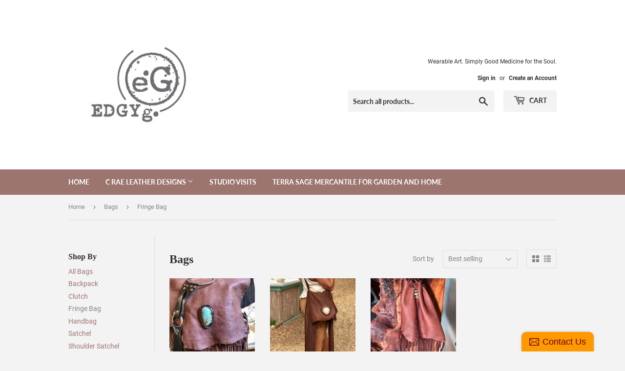

--- FILE ---
content_type: text/html; charset=utf-8
request_url: https://www.edgyg.com/collections/leather-bags/fringe-bag
body_size: 16087
content:
<!doctype html>
<html class="no-touch no-js" lang="en">
<head>
  <script>(function(H){H.className=H.className.replace(/\bno-js\b/,'js')})(document.documentElement)</script>
  <!-- Basic page needs ================================================== -->
  <meta charset="utf-8">
  <meta http-equiv="X-UA-Compatible" content="IE=edge,chrome=1">

  

  <!-- Title and description ================================================== -->
  <title>
  Bags &ndash; Tagged &quot;Fringe Bag&quot; &ndash; Terra Sage by Carrie Rae
  </title>

  

  <!-- Product meta ================================================== -->
  <!-- /snippets/social-meta-tags.liquid -->




<meta property="og:site_name" content="Terra Sage by Carrie Rae">
<meta property="og:url" content="https://www.edgyg.com/collections/leather-bags/fringe-bag">
<meta property="og:title" content="Bags">
<meta property="og:type" content="product.group">
<meta property="og:description" content="Handcrafted Leather goods.  Leather Bags, Satchels, Belts, Purses, Jewelry. Unique one-of-a-kind handmade wearable art.. ">

<meta property="og:image" content="http://www.edgyg.com/cdn/shop/collections/IMG_3266_1_1200x1200.jpg?v=1603647580">
<meta property="og:image:secure_url" content="https://www.edgyg.com/cdn/shop/collections/IMG_3266_1_1200x1200.jpg?v=1603647580">


<meta name="twitter:card" content="summary_large_image">
<meta name="twitter:title" content="Bags">
<meta name="twitter:description" content="Handcrafted Leather goods.  Leather Bags, Satchels, Belts, Purses, Jewelry. Unique one-of-a-kind handmade wearable art.. ">


  <!-- CSS3 variables ================================================== -->
  <style data-shopify>
  :root {
    --color-body-text: #858585;
    --color-body: #f3f3f3;
  }
</style>


  <!-- Helpers ================================================== -->
  <link rel="canonical" href="https://www.edgyg.com/collections/leather-bags/fringe-bag">
  <meta name="viewport" content="width=device-width,initial-scale=1">

  <!-- CSS ================================================== -->
  <link href="//www.edgyg.com/cdn/shop/t/6/assets/theme.scss.css?v=89920606200211565231734581188" rel="stylesheet" type="text/css" media="all" />

  <script>

    var moneyFormat = '${{amount}}';

    var theme = {
      strings:{
        product:{
          unavailable: "Unavailable",
          will_be_in_stock_after:"Will be in stock after [date]",
          only_left:"Only 1 left!",
          unitPrice: "Unit price",
          unitPriceSeparator: "per"
        },
        navigation:{
          more_link: "More"
        },
        map:{
          addressError: "Error looking up that address",
          addressNoResults: "No results for that address",
          addressQueryLimit: "You have exceeded the Google API usage limit. Consider upgrading to a \u003ca href=\"https:\/\/developers.google.com\/maps\/premium\/usage-limits\"\u003ePremium Plan\u003c\/a\u003e.",
          authError: "There was a problem authenticating your Google Maps API Key."
        }
      },
      settings:{
        cartType: "modal"
      }
    };theme.breadcrumbs = {
        collection: {
          title: "Bags",
          link: "https://www.edgyg.com/collections/leather-bags/fringe-bag"
        }
      };
      sessionStorage.setItem("breadcrumb", JSON.stringify(theme.breadcrumbs.collection));</script>

  <!-- Header hook for plugins ================================================== -->
  <script>window.performance && window.performance.mark && window.performance.mark('shopify.content_for_header.start');</script><meta id="shopify-digital-wallet" name="shopify-digital-wallet" content="/2755669/digital_wallets/dialog">
<meta name="shopify-checkout-api-token" content="2f3073de80d7c8ff221a8ffe4a145f5a">
<meta id="in-context-paypal-metadata" data-shop-id="2755669" data-venmo-supported="false" data-environment="production" data-locale="en_US" data-paypal-v4="true" data-currency="USD">
<link rel="alternate" type="application/atom+xml" title="Feed" href="/collections/leather-bags/fringe-bag.atom" />
<link rel="alternate" type="application/json+oembed" href="https://www.edgyg.com/collections/leather-bags/fringe-bag.oembed">
<script async="async" src="/checkouts/internal/preloads.js?locale=en-US"></script>
<link rel="preconnect" href="https://shop.app" crossorigin="anonymous">
<script async="async" src="https://shop.app/checkouts/internal/preloads.js?locale=en-US&shop_id=2755669" crossorigin="anonymous"></script>
<script id="apple-pay-shop-capabilities" type="application/json">{"shopId":2755669,"countryCode":"US","currencyCode":"USD","merchantCapabilities":["supports3DS"],"merchantId":"gid:\/\/shopify\/Shop\/2755669","merchantName":"Terra Sage by Carrie Rae","requiredBillingContactFields":["postalAddress","email"],"requiredShippingContactFields":["postalAddress","email"],"shippingType":"shipping","supportedNetworks":["visa","masterCard","amex","discover","elo","jcb"],"total":{"type":"pending","label":"Terra Sage by Carrie Rae","amount":"1.00"},"shopifyPaymentsEnabled":true,"supportsSubscriptions":true}</script>
<script id="shopify-features" type="application/json">{"accessToken":"2f3073de80d7c8ff221a8ffe4a145f5a","betas":["rich-media-storefront-analytics"],"domain":"www.edgyg.com","predictiveSearch":true,"shopId":2755669,"locale":"en"}</script>
<script>var Shopify = Shopify || {};
Shopify.shop = "edgy-g.myshopify.com";
Shopify.locale = "en";
Shopify.currency = {"active":"USD","rate":"1.0"};
Shopify.country = "US";
Shopify.theme = {"name":"Supply","id":114582847637,"schema_name":"Supply","schema_version":"9.5.2","theme_store_id":679,"role":"main"};
Shopify.theme.handle = "null";
Shopify.theme.style = {"id":null,"handle":null};
Shopify.cdnHost = "www.edgyg.com/cdn";
Shopify.routes = Shopify.routes || {};
Shopify.routes.root = "/";</script>
<script type="module">!function(o){(o.Shopify=o.Shopify||{}).modules=!0}(window);</script>
<script>!function(o){function n(){var o=[];function n(){o.push(Array.prototype.slice.apply(arguments))}return n.q=o,n}var t=o.Shopify=o.Shopify||{};t.loadFeatures=n(),t.autoloadFeatures=n()}(window);</script>
<script>
  window.ShopifyPay = window.ShopifyPay || {};
  window.ShopifyPay.apiHost = "shop.app\/pay";
  window.ShopifyPay.redirectState = null;
</script>
<script id="shop-js-analytics" type="application/json">{"pageType":"collection"}</script>
<script defer="defer" async type="module" src="//www.edgyg.com/cdn/shopifycloud/shop-js/modules/v2/client.init-shop-cart-sync_BT-GjEfc.en.esm.js"></script>
<script defer="defer" async type="module" src="//www.edgyg.com/cdn/shopifycloud/shop-js/modules/v2/chunk.common_D58fp_Oc.esm.js"></script>
<script defer="defer" async type="module" src="//www.edgyg.com/cdn/shopifycloud/shop-js/modules/v2/chunk.modal_xMitdFEc.esm.js"></script>
<script type="module">
  await import("//www.edgyg.com/cdn/shopifycloud/shop-js/modules/v2/client.init-shop-cart-sync_BT-GjEfc.en.esm.js");
await import("//www.edgyg.com/cdn/shopifycloud/shop-js/modules/v2/chunk.common_D58fp_Oc.esm.js");
await import("//www.edgyg.com/cdn/shopifycloud/shop-js/modules/v2/chunk.modal_xMitdFEc.esm.js");

  window.Shopify.SignInWithShop?.initShopCartSync?.({"fedCMEnabled":true,"windoidEnabled":true});

</script>
<script>
  window.Shopify = window.Shopify || {};
  if (!window.Shopify.featureAssets) window.Shopify.featureAssets = {};
  window.Shopify.featureAssets['shop-js'] = {"shop-cart-sync":["modules/v2/client.shop-cart-sync_DZOKe7Ll.en.esm.js","modules/v2/chunk.common_D58fp_Oc.esm.js","modules/v2/chunk.modal_xMitdFEc.esm.js"],"init-fed-cm":["modules/v2/client.init-fed-cm_B6oLuCjv.en.esm.js","modules/v2/chunk.common_D58fp_Oc.esm.js","modules/v2/chunk.modal_xMitdFEc.esm.js"],"shop-cash-offers":["modules/v2/client.shop-cash-offers_D2sdYoxE.en.esm.js","modules/v2/chunk.common_D58fp_Oc.esm.js","modules/v2/chunk.modal_xMitdFEc.esm.js"],"shop-login-button":["modules/v2/client.shop-login-button_QeVjl5Y3.en.esm.js","modules/v2/chunk.common_D58fp_Oc.esm.js","modules/v2/chunk.modal_xMitdFEc.esm.js"],"pay-button":["modules/v2/client.pay-button_DXTOsIq6.en.esm.js","modules/v2/chunk.common_D58fp_Oc.esm.js","modules/v2/chunk.modal_xMitdFEc.esm.js"],"shop-button":["modules/v2/client.shop-button_DQZHx9pm.en.esm.js","modules/v2/chunk.common_D58fp_Oc.esm.js","modules/v2/chunk.modal_xMitdFEc.esm.js"],"avatar":["modules/v2/client.avatar_BTnouDA3.en.esm.js"],"init-windoid":["modules/v2/client.init-windoid_CR1B-cfM.en.esm.js","modules/v2/chunk.common_D58fp_Oc.esm.js","modules/v2/chunk.modal_xMitdFEc.esm.js"],"init-shop-for-new-customer-accounts":["modules/v2/client.init-shop-for-new-customer-accounts_C_vY_xzh.en.esm.js","modules/v2/client.shop-login-button_QeVjl5Y3.en.esm.js","modules/v2/chunk.common_D58fp_Oc.esm.js","modules/v2/chunk.modal_xMitdFEc.esm.js"],"init-shop-email-lookup-coordinator":["modules/v2/client.init-shop-email-lookup-coordinator_BI7n9ZSv.en.esm.js","modules/v2/chunk.common_D58fp_Oc.esm.js","modules/v2/chunk.modal_xMitdFEc.esm.js"],"init-shop-cart-sync":["modules/v2/client.init-shop-cart-sync_BT-GjEfc.en.esm.js","modules/v2/chunk.common_D58fp_Oc.esm.js","modules/v2/chunk.modal_xMitdFEc.esm.js"],"shop-toast-manager":["modules/v2/client.shop-toast-manager_DiYdP3xc.en.esm.js","modules/v2/chunk.common_D58fp_Oc.esm.js","modules/v2/chunk.modal_xMitdFEc.esm.js"],"init-customer-accounts":["modules/v2/client.init-customer-accounts_D9ZNqS-Q.en.esm.js","modules/v2/client.shop-login-button_QeVjl5Y3.en.esm.js","modules/v2/chunk.common_D58fp_Oc.esm.js","modules/v2/chunk.modal_xMitdFEc.esm.js"],"init-customer-accounts-sign-up":["modules/v2/client.init-customer-accounts-sign-up_iGw4briv.en.esm.js","modules/v2/client.shop-login-button_QeVjl5Y3.en.esm.js","modules/v2/chunk.common_D58fp_Oc.esm.js","modules/v2/chunk.modal_xMitdFEc.esm.js"],"shop-follow-button":["modules/v2/client.shop-follow-button_CqMgW2wH.en.esm.js","modules/v2/chunk.common_D58fp_Oc.esm.js","modules/v2/chunk.modal_xMitdFEc.esm.js"],"checkout-modal":["modules/v2/client.checkout-modal_xHeaAweL.en.esm.js","modules/v2/chunk.common_D58fp_Oc.esm.js","modules/v2/chunk.modal_xMitdFEc.esm.js"],"shop-login":["modules/v2/client.shop-login_D91U-Q7h.en.esm.js","modules/v2/chunk.common_D58fp_Oc.esm.js","modules/v2/chunk.modal_xMitdFEc.esm.js"],"lead-capture":["modules/v2/client.lead-capture_BJmE1dJe.en.esm.js","modules/v2/chunk.common_D58fp_Oc.esm.js","modules/v2/chunk.modal_xMitdFEc.esm.js"],"payment-terms":["modules/v2/client.payment-terms_Ci9AEqFq.en.esm.js","modules/v2/chunk.common_D58fp_Oc.esm.js","modules/v2/chunk.modal_xMitdFEc.esm.js"]};
</script>
<script>(function() {
  var isLoaded = false;
  function asyncLoad() {
    if (isLoaded) return;
    isLoaded = true;
    var urls = ["\/\/static.zotabox.com\/7\/6\/766ee490de8304bcfdf96aef06ec809d\/widgets.js?shop=edgy-g.myshopify.com"];
    for (var i = 0; i < urls.length; i++) {
      var s = document.createElement('script');
      s.type = 'text/javascript';
      s.async = true;
      s.src = urls[i];
      var x = document.getElementsByTagName('script')[0];
      x.parentNode.insertBefore(s, x);
    }
  };
  if(window.attachEvent) {
    window.attachEvent('onload', asyncLoad);
  } else {
    window.addEventListener('load', asyncLoad, false);
  }
})();</script>
<script id="__st">var __st={"a":2755669,"offset":-18000,"reqid":"7625ac6e-924b-45c9-ae24-e33a44b9f3ed-1769167408","pageurl":"www.edgyg.com\/collections\/leather-bags\/fringe-bag","u":"8aa054318392","p":"collection","rtyp":"collection","rid":229302796437};</script>
<script>window.ShopifyPaypalV4VisibilityTracking = true;</script>
<script id="captcha-bootstrap">!function(){'use strict';const t='contact',e='account',n='new_comment',o=[[t,t],['blogs',n],['comments',n],[t,'customer']],c=[[e,'customer_login'],[e,'guest_login'],[e,'recover_customer_password'],[e,'create_customer']],r=t=>t.map((([t,e])=>`form[action*='/${t}']:not([data-nocaptcha='true']) input[name='form_type'][value='${e}']`)).join(','),a=t=>()=>t?[...document.querySelectorAll(t)].map((t=>t.form)):[];function s(){const t=[...o],e=r(t);return a(e)}const i='password',u='form_key',d=['recaptcha-v3-token','g-recaptcha-response','h-captcha-response',i],f=()=>{try{return window.sessionStorage}catch{return}},m='__shopify_v',_=t=>t.elements[u];function p(t,e,n=!1){try{const o=window.sessionStorage,c=JSON.parse(o.getItem(e)),{data:r}=function(t){const{data:e,action:n}=t;return t[m]||n?{data:e,action:n}:{data:t,action:n}}(c);for(const[e,n]of Object.entries(r))t.elements[e]&&(t.elements[e].value=n);n&&o.removeItem(e)}catch(o){console.error('form repopulation failed',{error:o})}}const l='form_type',E='cptcha';function T(t){t.dataset[E]=!0}const w=window,h=w.document,L='Shopify',v='ce_forms',y='captcha';let A=!1;((t,e)=>{const n=(g='f06e6c50-85a8-45c8-87d0-21a2b65856fe',I='https://cdn.shopify.com/shopifycloud/storefront-forms-hcaptcha/ce_storefront_forms_captcha_hcaptcha.v1.5.2.iife.js',D={infoText:'Protected by hCaptcha',privacyText:'Privacy',termsText:'Terms'},(t,e,n)=>{const o=w[L][v],c=o.bindForm;if(c)return c(t,g,e,D).then(n);var r;o.q.push([[t,g,e,D],n]),r=I,A||(h.body.append(Object.assign(h.createElement('script'),{id:'captcha-provider',async:!0,src:r})),A=!0)});var g,I,D;w[L]=w[L]||{},w[L][v]=w[L][v]||{},w[L][v].q=[],w[L][y]=w[L][y]||{},w[L][y].protect=function(t,e){n(t,void 0,e),T(t)},Object.freeze(w[L][y]),function(t,e,n,w,h,L){const[v,y,A,g]=function(t,e,n){const i=e?o:[],u=t?c:[],d=[...i,...u],f=r(d),m=r(i),_=r(d.filter((([t,e])=>n.includes(e))));return[a(f),a(m),a(_),s()]}(w,h,L),I=t=>{const e=t.target;return e instanceof HTMLFormElement?e:e&&e.form},D=t=>v().includes(t);t.addEventListener('submit',(t=>{const e=I(t);if(!e)return;const n=D(e)&&!e.dataset.hcaptchaBound&&!e.dataset.recaptchaBound,o=_(e),c=g().includes(e)&&(!o||!o.value);(n||c)&&t.preventDefault(),c&&!n&&(function(t){try{if(!f())return;!function(t){const e=f();if(!e)return;const n=_(t);if(!n)return;const o=n.value;o&&e.removeItem(o)}(t);const e=Array.from(Array(32),(()=>Math.random().toString(36)[2])).join('');!function(t,e){_(t)||t.append(Object.assign(document.createElement('input'),{type:'hidden',name:u})),t.elements[u].value=e}(t,e),function(t,e){const n=f();if(!n)return;const o=[...t.querySelectorAll(`input[type='${i}']`)].map((({name:t})=>t)),c=[...d,...o],r={};for(const[a,s]of new FormData(t).entries())c.includes(a)||(r[a]=s);n.setItem(e,JSON.stringify({[m]:1,action:t.action,data:r}))}(t,e)}catch(e){console.error('failed to persist form',e)}}(e),e.submit())}));const S=(t,e)=>{t&&!t.dataset[E]&&(n(t,e.some((e=>e===t))),T(t))};for(const o of['focusin','change'])t.addEventListener(o,(t=>{const e=I(t);D(e)&&S(e,y())}));const B=e.get('form_key'),M=e.get(l),P=B&&M;t.addEventListener('DOMContentLoaded',(()=>{const t=y();if(P)for(const e of t)e.elements[l].value===M&&p(e,B);[...new Set([...A(),...v().filter((t=>'true'===t.dataset.shopifyCaptcha))])].forEach((e=>S(e,t)))}))}(h,new URLSearchParams(w.location.search),n,t,e,['guest_login'])})(!0,!0)}();</script>
<script integrity="sha256-4kQ18oKyAcykRKYeNunJcIwy7WH5gtpwJnB7kiuLZ1E=" data-source-attribution="shopify.loadfeatures" defer="defer" src="//www.edgyg.com/cdn/shopifycloud/storefront/assets/storefront/load_feature-a0a9edcb.js" crossorigin="anonymous"></script>
<script crossorigin="anonymous" defer="defer" src="//www.edgyg.com/cdn/shopifycloud/storefront/assets/shopify_pay/storefront-65b4c6d7.js?v=20250812"></script>
<script data-source-attribution="shopify.dynamic_checkout.dynamic.init">var Shopify=Shopify||{};Shopify.PaymentButton=Shopify.PaymentButton||{isStorefrontPortableWallets:!0,init:function(){window.Shopify.PaymentButton.init=function(){};var t=document.createElement("script");t.src="https://www.edgyg.com/cdn/shopifycloud/portable-wallets/latest/portable-wallets.en.js",t.type="module",document.head.appendChild(t)}};
</script>
<script data-source-attribution="shopify.dynamic_checkout.buyer_consent">
  function portableWalletsHideBuyerConsent(e){var t=document.getElementById("shopify-buyer-consent"),n=document.getElementById("shopify-subscription-policy-button");t&&n&&(t.classList.add("hidden"),t.setAttribute("aria-hidden","true"),n.removeEventListener("click",e))}function portableWalletsShowBuyerConsent(e){var t=document.getElementById("shopify-buyer-consent"),n=document.getElementById("shopify-subscription-policy-button");t&&n&&(t.classList.remove("hidden"),t.removeAttribute("aria-hidden"),n.addEventListener("click",e))}window.Shopify?.PaymentButton&&(window.Shopify.PaymentButton.hideBuyerConsent=portableWalletsHideBuyerConsent,window.Shopify.PaymentButton.showBuyerConsent=portableWalletsShowBuyerConsent);
</script>
<script data-source-attribution="shopify.dynamic_checkout.cart.bootstrap">document.addEventListener("DOMContentLoaded",(function(){function t(){return document.querySelector("shopify-accelerated-checkout-cart, shopify-accelerated-checkout")}if(t())Shopify.PaymentButton.init();else{new MutationObserver((function(e,n){t()&&(Shopify.PaymentButton.init(),n.disconnect())})).observe(document.body,{childList:!0,subtree:!0})}}));
</script>
<link id="shopify-accelerated-checkout-styles" rel="stylesheet" media="screen" href="https://www.edgyg.com/cdn/shopifycloud/portable-wallets/latest/accelerated-checkout-backwards-compat.css" crossorigin="anonymous">
<style id="shopify-accelerated-checkout-cart">
        #shopify-buyer-consent {
  margin-top: 1em;
  display: inline-block;
  width: 100%;
}

#shopify-buyer-consent.hidden {
  display: none;
}

#shopify-subscription-policy-button {
  background: none;
  border: none;
  padding: 0;
  text-decoration: underline;
  font-size: inherit;
  cursor: pointer;
}

#shopify-subscription-policy-button::before {
  box-shadow: none;
}

      </style>

<script>window.performance && window.performance.mark && window.performance.mark('shopify.content_for_header.end');</script>

  
  

  <script src="//www.edgyg.com/cdn/shop/t/6/assets/jquery-2.2.3.min.js?v=58211863146907186831603652817" type="text/javascript"></script>

  <script src="//www.edgyg.com/cdn/shop/t/6/assets/lazysizes.min.js?v=8147953233334221341603652818" async="async"></script>
  <script src="//www.edgyg.com/cdn/shop/t/6/assets/vendor.js?v=106177282645720727331603652820" defer="defer"></script>
  <script src="//www.edgyg.com/cdn/shop/t/6/assets/theme.js?v=8756856857736833641618597311" defer="defer"></script>


<link href="https://monorail-edge.shopifysvc.com" rel="dns-prefetch">
<script>(function(){if ("sendBeacon" in navigator && "performance" in window) {try {var session_token_from_headers = performance.getEntriesByType('navigation')[0].serverTiming.find(x => x.name == '_s').description;} catch {var session_token_from_headers = undefined;}var session_cookie_matches = document.cookie.match(/_shopify_s=([^;]*)/);var session_token_from_cookie = session_cookie_matches && session_cookie_matches.length === 2 ? session_cookie_matches[1] : "";var session_token = session_token_from_headers || session_token_from_cookie || "";function handle_abandonment_event(e) {var entries = performance.getEntries().filter(function(entry) {return /monorail-edge.shopifysvc.com/.test(entry.name);});if (!window.abandonment_tracked && entries.length === 0) {window.abandonment_tracked = true;var currentMs = Date.now();var navigation_start = performance.timing.navigationStart;var payload = {shop_id: 2755669,url: window.location.href,navigation_start,duration: currentMs - navigation_start,session_token,page_type: "collection"};window.navigator.sendBeacon("https://monorail-edge.shopifysvc.com/v1/produce", JSON.stringify({schema_id: "online_store_buyer_site_abandonment/1.1",payload: payload,metadata: {event_created_at_ms: currentMs,event_sent_at_ms: currentMs}}));}}window.addEventListener('pagehide', handle_abandonment_event);}}());</script>
<script id="web-pixels-manager-setup">(function e(e,d,r,n,o){if(void 0===o&&(o={}),!Boolean(null===(a=null===(i=window.Shopify)||void 0===i?void 0:i.analytics)||void 0===a?void 0:a.replayQueue)){var i,a;window.Shopify=window.Shopify||{};var t=window.Shopify;t.analytics=t.analytics||{};var s=t.analytics;s.replayQueue=[],s.publish=function(e,d,r){return s.replayQueue.push([e,d,r]),!0};try{self.performance.mark("wpm:start")}catch(e){}var l=function(){var e={modern:/Edge?\/(1{2}[4-9]|1[2-9]\d|[2-9]\d{2}|\d{4,})\.\d+(\.\d+|)|Firefox\/(1{2}[4-9]|1[2-9]\d|[2-9]\d{2}|\d{4,})\.\d+(\.\d+|)|Chrom(ium|e)\/(9{2}|\d{3,})\.\d+(\.\d+|)|(Maci|X1{2}).+ Version\/(15\.\d+|(1[6-9]|[2-9]\d|\d{3,})\.\d+)([,.]\d+|)( \(\w+\)|)( Mobile\/\w+|) Safari\/|Chrome.+OPR\/(9{2}|\d{3,})\.\d+\.\d+|(CPU[ +]OS|iPhone[ +]OS|CPU[ +]iPhone|CPU IPhone OS|CPU iPad OS)[ +]+(15[._]\d+|(1[6-9]|[2-9]\d|\d{3,})[._]\d+)([._]\d+|)|Android:?[ /-](13[3-9]|1[4-9]\d|[2-9]\d{2}|\d{4,})(\.\d+|)(\.\d+|)|Android.+Firefox\/(13[5-9]|1[4-9]\d|[2-9]\d{2}|\d{4,})\.\d+(\.\d+|)|Android.+Chrom(ium|e)\/(13[3-9]|1[4-9]\d|[2-9]\d{2}|\d{4,})\.\d+(\.\d+|)|SamsungBrowser\/([2-9]\d|\d{3,})\.\d+/,legacy:/Edge?\/(1[6-9]|[2-9]\d|\d{3,})\.\d+(\.\d+|)|Firefox\/(5[4-9]|[6-9]\d|\d{3,})\.\d+(\.\d+|)|Chrom(ium|e)\/(5[1-9]|[6-9]\d|\d{3,})\.\d+(\.\d+|)([\d.]+$|.*Safari\/(?![\d.]+ Edge\/[\d.]+$))|(Maci|X1{2}).+ Version\/(10\.\d+|(1[1-9]|[2-9]\d|\d{3,})\.\d+)([,.]\d+|)( \(\w+\)|)( Mobile\/\w+|) Safari\/|Chrome.+OPR\/(3[89]|[4-9]\d|\d{3,})\.\d+\.\d+|(CPU[ +]OS|iPhone[ +]OS|CPU[ +]iPhone|CPU IPhone OS|CPU iPad OS)[ +]+(10[._]\d+|(1[1-9]|[2-9]\d|\d{3,})[._]\d+)([._]\d+|)|Android:?[ /-](13[3-9]|1[4-9]\d|[2-9]\d{2}|\d{4,})(\.\d+|)(\.\d+|)|Mobile Safari.+OPR\/([89]\d|\d{3,})\.\d+\.\d+|Android.+Firefox\/(13[5-9]|1[4-9]\d|[2-9]\d{2}|\d{4,})\.\d+(\.\d+|)|Android.+Chrom(ium|e)\/(13[3-9]|1[4-9]\d|[2-9]\d{2}|\d{4,})\.\d+(\.\d+|)|Android.+(UC? ?Browser|UCWEB|U3)[ /]?(15\.([5-9]|\d{2,})|(1[6-9]|[2-9]\d|\d{3,})\.\d+)\.\d+|SamsungBrowser\/(5\.\d+|([6-9]|\d{2,})\.\d+)|Android.+MQ{2}Browser\/(14(\.(9|\d{2,})|)|(1[5-9]|[2-9]\d|\d{3,})(\.\d+|))(\.\d+|)|K[Aa][Ii]OS\/(3\.\d+|([4-9]|\d{2,})\.\d+)(\.\d+|)/},d=e.modern,r=e.legacy,n=navigator.userAgent;return n.match(d)?"modern":n.match(r)?"legacy":"unknown"}(),u="modern"===l?"modern":"legacy",c=(null!=n?n:{modern:"",legacy:""})[u],f=function(e){return[e.baseUrl,"/wpm","/b",e.hashVersion,"modern"===e.buildTarget?"m":"l",".js"].join("")}({baseUrl:d,hashVersion:r,buildTarget:u}),m=function(e){var d=e.version,r=e.bundleTarget,n=e.surface,o=e.pageUrl,i=e.monorailEndpoint;return{emit:function(e){var a=e.status,t=e.errorMsg,s=(new Date).getTime(),l=JSON.stringify({metadata:{event_sent_at_ms:s},events:[{schema_id:"web_pixels_manager_load/3.1",payload:{version:d,bundle_target:r,page_url:o,status:a,surface:n,error_msg:t},metadata:{event_created_at_ms:s}}]});if(!i)return console&&console.warn&&console.warn("[Web Pixels Manager] No Monorail endpoint provided, skipping logging."),!1;try{return self.navigator.sendBeacon.bind(self.navigator)(i,l)}catch(e){}var u=new XMLHttpRequest;try{return u.open("POST",i,!0),u.setRequestHeader("Content-Type","text/plain"),u.send(l),!0}catch(e){return console&&console.warn&&console.warn("[Web Pixels Manager] Got an unhandled error while logging to Monorail."),!1}}}}({version:r,bundleTarget:l,surface:e.surface,pageUrl:self.location.href,monorailEndpoint:e.monorailEndpoint});try{o.browserTarget=l,function(e){var d=e.src,r=e.async,n=void 0===r||r,o=e.onload,i=e.onerror,a=e.sri,t=e.scriptDataAttributes,s=void 0===t?{}:t,l=document.createElement("script"),u=document.querySelector("head"),c=document.querySelector("body");if(l.async=n,l.src=d,a&&(l.integrity=a,l.crossOrigin="anonymous"),s)for(var f in s)if(Object.prototype.hasOwnProperty.call(s,f))try{l.dataset[f]=s[f]}catch(e){}if(o&&l.addEventListener("load",o),i&&l.addEventListener("error",i),u)u.appendChild(l);else{if(!c)throw new Error("Did not find a head or body element to append the script");c.appendChild(l)}}({src:f,async:!0,onload:function(){if(!function(){var e,d;return Boolean(null===(d=null===(e=window.Shopify)||void 0===e?void 0:e.analytics)||void 0===d?void 0:d.initialized)}()){var d=window.webPixelsManager.init(e)||void 0;if(d){var r=window.Shopify.analytics;r.replayQueue.forEach((function(e){var r=e[0],n=e[1],o=e[2];d.publishCustomEvent(r,n,o)})),r.replayQueue=[],r.publish=d.publishCustomEvent,r.visitor=d.visitor,r.initialized=!0}}},onerror:function(){return m.emit({status:"failed",errorMsg:"".concat(f," has failed to load")})},sri:function(e){var d=/^sha384-[A-Za-z0-9+/=]+$/;return"string"==typeof e&&d.test(e)}(c)?c:"",scriptDataAttributes:o}),m.emit({status:"loading"})}catch(e){m.emit({status:"failed",errorMsg:(null==e?void 0:e.message)||"Unknown error"})}}})({shopId: 2755669,storefrontBaseUrl: "https://www.edgyg.com",extensionsBaseUrl: "https://extensions.shopifycdn.com/cdn/shopifycloud/web-pixels-manager",monorailEndpoint: "https://monorail-edge.shopifysvc.com/unstable/produce_batch",surface: "storefront-renderer",enabledBetaFlags: ["2dca8a86"],webPixelsConfigList: [{"id":"shopify-app-pixel","configuration":"{}","eventPayloadVersion":"v1","runtimeContext":"STRICT","scriptVersion":"0450","apiClientId":"shopify-pixel","type":"APP","privacyPurposes":["ANALYTICS","MARKETING"]},{"id":"shopify-custom-pixel","eventPayloadVersion":"v1","runtimeContext":"LAX","scriptVersion":"0450","apiClientId":"shopify-pixel","type":"CUSTOM","privacyPurposes":["ANALYTICS","MARKETING"]}],isMerchantRequest: false,initData: {"shop":{"name":"Terra Sage by Carrie Rae","paymentSettings":{"currencyCode":"USD"},"myshopifyDomain":"edgy-g.myshopify.com","countryCode":"US","storefrontUrl":"https:\/\/www.edgyg.com"},"customer":null,"cart":null,"checkout":null,"productVariants":[],"purchasingCompany":null},},"https://www.edgyg.com/cdn","fcfee988w5aeb613cpc8e4bc33m6693e112",{"modern":"","legacy":""},{"shopId":"2755669","storefrontBaseUrl":"https:\/\/www.edgyg.com","extensionBaseUrl":"https:\/\/extensions.shopifycdn.com\/cdn\/shopifycloud\/web-pixels-manager","surface":"storefront-renderer","enabledBetaFlags":"[\"2dca8a86\"]","isMerchantRequest":"false","hashVersion":"fcfee988w5aeb613cpc8e4bc33m6693e112","publish":"custom","events":"[[\"page_viewed\",{}],[\"collection_viewed\",{\"collection\":{\"id\":\"229302796437\",\"title\":\"Bags\",\"productVariants\":[{\"price\":{\"amount\":1065.0,\"currencyCode\":\"USD\"},\"product\":{\"title\":\"Rock the FRINGE!\",\"vendor\":\"Artist: Carrie Rae Woodburn\",\"id\":\"6000743383189\",\"untranslatedTitle\":\"Rock the FRINGE!\",\"url\":\"\/products\/rock-the-fringe\",\"type\":\"Handbags\"},\"id\":\"37026792669333\",\"image\":{\"src\":\"\/\/www.edgyg.com\/cdn\/shop\/products\/fullsizeoutput_bbeb.jpg?v=1604033009\"},\"sku\":null,\"title\":\"Black \/ To Mid Calf \/ With Turquoise\",\"untranslatedTitle\":\"Black \/ To Mid Calf \/ With Turquoise\"},{\"price\":{\"amount\":1800.0,\"currencyCode\":\"USD\"},\"product\":{\"title\":\"Did you say FRINGE?\",\"vendor\":\"Artist: Carrie Rae Woodburn\",\"id\":\"4619573559353\",\"untranslatedTitle\":\"Did you say FRINGE?\",\"url\":\"\/products\/did-you-say-fringe\",\"type\":\"Handbags\"},\"id\":\"31598484881465\",\"image\":{\"src\":\"\/\/www.edgyg.com\/cdn\/shop\/products\/EsE8CgboRgat8dVjjoJ41w_mini_1581d.jpg?v=1603860470\"},\"sku\":\"\",\"title\":\"Black \/ To Mid Calf \/ With Turquoise Accent\",\"untranslatedTitle\":\"Black \/ To Mid Calf \/ With Turquoise Accent\"},{\"price\":{\"amount\":275.0,\"currencyCode\":\"USD\"},\"product\":{\"title\":\"Skin on Skin\",\"vendor\":\"Artist: Carrie Rae Woodburn\",\"id\":\"3545824708\",\"untranslatedTitle\":\"Skin on Skin\",\"url\":\"\/products\/skin-on-skin\",\"type\":\"Handbags\"},\"id\":\"37085815865493\",\"image\":{\"src\":\"\/\/www.edgyg.com\/cdn\/shop\/products\/Deerskin_satchel.jpg?v=1603836679\"},\"sku\":\"\",\"title\":\"Black\",\"untranslatedTitle\":\"Black\"}]}}]]"});</script><script>
  window.ShopifyAnalytics = window.ShopifyAnalytics || {};
  window.ShopifyAnalytics.meta = window.ShopifyAnalytics.meta || {};
  window.ShopifyAnalytics.meta.currency = 'USD';
  var meta = {"products":[{"id":6000743383189,"gid":"gid:\/\/shopify\/Product\/6000743383189","vendor":"Artist: Carrie Rae Woodburn","type":"Handbags","handle":"rock-the-fringe","variants":[{"id":37026792669333,"price":106500,"name":"Rock the FRINGE! - Black \/ To Mid Calf \/ With Turquoise","public_title":"Black \/ To Mid Calf \/ With Turquoise","sku":null},{"id":37026792898709,"price":106500,"name":"Rock the FRINGE! - Brown \/ To Mid Calf \/ With Turquoise","public_title":"Brown \/ To Mid Calf \/ With Turquoise","sku":null},{"id":37026793095317,"price":106500,"name":"Rock the FRINGE! - Caramel \/ To Mid Calf \/ With Turquoise","public_title":"Caramel \/ To Mid Calf \/ With Turquoise","sku":null},{"id":37026793291925,"price":106500,"name":"Rock the FRINGE! - Tan \/ To Mid Calf \/ With Turquoise","public_title":"Tan \/ To Mid Calf \/ With Turquoise","sku":null},{"id":37026793488533,"price":106500,"name":"Rock the FRINGE! - White \/ To Mid Calf \/ With Turquoise","public_title":"White \/ To Mid Calf \/ With Turquoise","sku":null},{"id":37026793750677,"price":106500,"name":"Rock the FRINGE! - Tobacco \/ To Mid Calf \/ With Turquoise","public_title":"Tobacco \/ To Mid Calf \/ With Turquoise","sku":null}],"remote":false},{"id":4619573559353,"gid":"gid:\/\/shopify\/Product\/4619573559353","vendor":"Artist: Carrie Rae Woodburn","type":"Handbags","handle":"did-you-say-fringe","variants":[{"id":31598484881465,"price":180000,"name":"Did you say FRINGE? - Black \/ To Mid Calf \/ With Turquoise Accent","public_title":"Black \/ To Mid Calf \/ With Turquoise Accent","sku":""},{"id":31598484914233,"price":150000,"name":"Did you say FRINGE? - Black \/ To Mid Calf \/ With Elk Antler Accent","public_title":"Black \/ To Mid Calf \/ With Elk Antler Accent","sku":""},{"id":31598484947001,"price":150000,"name":"Did you say FRINGE? - Black \/ To Mid Thigh \/ With Turquoise Accent","public_title":"Black \/ To Mid Thigh \/ With Turquoise Accent","sku":""},{"id":31598484979769,"price":120000,"name":"Did you say FRINGE? - Black \/ To Mid Thigh \/ With Elk Antler Accent","public_title":"Black \/ To Mid Thigh \/ With Elk Antler Accent","sku":""},{"id":31598485012537,"price":99500,"name":"Did you say FRINGE? - Black \/ To Hip \/ With Turquoise Accent","public_title":"Black \/ To Hip \/ With Turquoise Accent","sku":""},{"id":31598485045305,"price":79500,"name":"Did you say FRINGE? - Black \/ To Hip \/ With Elk Antler Accent","public_title":"Black \/ To Hip \/ With Elk Antler Accent","sku":""},{"id":31598485078073,"price":180000,"name":"Did you say FRINGE? - Brown \/ To Mid Calf \/ With Turquoise Accent","public_title":"Brown \/ To Mid Calf \/ With Turquoise Accent","sku":""},{"id":31598485110841,"price":150000,"name":"Did you say FRINGE? - Brown \/ To Mid Calf \/ With Elk Antler Accent","public_title":"Brown \/ To Mid Calf \/ With Elk Antler Accent","sku":""},{"id":31598485143609,"price":150000,"name":"Did you say FRINGE? - Brown \/ To Mid Thigh \/ With Turquoise Accent","public_title":"Brown \/ To Mid Thigh \/ With Turquoise Accent","sku":""},{"id":31598485176377,"price":120000,"name":"Did you say FRINGE? - Brown \/ To Mid Thigh \/ With Elk Antler Accent","public_title":"Brown \/ To Mid Thigh \/ With Elk Antler Accent","sku":""},{"id":31598485209145,"price":99500,"name":"Did you say FRINGE? - Brown \/ To Hip \/ With Turquoise Accent","public_title":"Brown \/ To Hip \/ With Turquoise Accent","sku":""},{"id":31598485241913,"price":79500,"name":"Did you say FRINGE? - Brown \/ To Hip \/ With Elk Antler Accent","public_title":"Brown \/ To Hip \/ With Elk Antler Accent","sku":""},{"id":31598485274681,"price":180000,"name":"Did you say FRINGE? - Caramel \/ To Mid Calf \/ With Turquoise Accent","public_title":"Caramel \/ To Mid Calf \/ With Turquoise Accent","sku":""},{"id":31598485307449,"price":150000,"name":"Did you say FRINGE? - Caramel \/ To Mid Calf \/ With Elk Antler Accent","public_title":"Caramel \/ To Mid Calf \/ With Elk Antler Accent","sku":""},{"id":31598485340217,"price":150000,"name":"Did you say FRINGE? - Caramel \/ To Mid Thigh \/ With Turquoise Accent","public_title":"Caramel \/ To Mid Thigh \/ With Turquoise Accent","sku":""},{"id":31598485372985,"price":120000,"name":"Did you say FRINGE? - Caramel \/ To Mid Thigh \/ With Elk Antler Accent","public_title":"Caramel \/ To Mid Thigh \/ With Elk Antler Accent","sku":""},{"id":31598485405753,"price":99500,"name":"Did you say FRINGE? - Caramel \/ To Hip \/ With Turquoise Accent","public_title":"Caramel \/ To Hip \/ With Turquoise Accent","sku":""},{"id":31598485438521,"price":79500,"name":"Did you say FRINGE? - Caramel \/ To Hip \/ With Elk Antler Accent","public_title":"Caramel \/ To Hip \/ With Elk Antler Accent","sku":""},{"id":31598485471289,"price":180000,"name":"Did you say FRINGE? - Tan \/ To Mid Calf \/ With Turquoise Accent","public_title":"Tan \/ To Mid Calf \/ With Turquoise Accent","sku":""},{"id":31598485504057,"price":150000,"name":"Did you say FRINGE? - Tan \/ To Mid Calf \/ With Elk Antler Accent","public_title":"Tan \/ To Mid Calf \/ With Elk Antler Accent","sku":""},{"id":31598485536825,"price":150000,"name":"Did you say FRINGE? - Tan \/ To Mid Thigh \/ With Turquoise Accent","public_title":"Tan \/ To Mid Thigh \/ With Turquoise Accent","sku":""},{"id":31598485569593,"price":120000,"name":"Did you say FRINGE? - Tan \/ To Mid Thigh \/ With Elk Antler Accent","public_title":"Tan \/ To Mid Thigh \/ With Elk Antler Accent","sku":""},{"id":31598485602361,"price":99500,"name":"Did you say FRINGE? - Tan \/ To Hip \/ With Turquoise Accent","public_title":"Tan \/ To Hip \/ With Turquoise Accent","sku":""},{"id":31598485635129,"price":79500,"name":"Did you say FRINGE? - Tan \/ To Hip \/ With Elk Antler Accent","public_title":"Tan \/ To Hip \/ With Elk Antler Accent","sku":""},{"id":31598485667897,"price":180000,"name":"Did you say FRINGE? - White \/ To Mid Calf \/ With Turquoise Accent","public_title":"White \/ To Mid Calf \/ With Turquoise Accent","sku":""},{"id":31598485700665,"price":150000,"name":"Did you say FRINGE? - White \/ To Mid Calf \/ With Elk Antler Accent","public_title":"White \/ To Mid Calf \/ With Elk Antler Accent","sku":""},{"id":31598485798969,"price":150000,"name":"Did you say FRINGE? - White \/ To Mid Thigh \/ With Turquoise Accent","public_title":"White \/ To Mid Thigh \/ With Turquoise Accent","sku":""},{"id":31598485831737,"price":120000,"name":"Did you say FRINGE? - White \/ To Mid Thigh \/ With Elk Antler Accent","public_title":"White \/ To Mid Thigh \/ With Elk Antler Accent","sku":""},{"id":31598485864505,"price":99500,"name":"Did you say FRINGE? - White \/ To Hip \/ With Turquoise Accent","public_title":"White \/ To Hip \/ With Turquoise Accent","sku":""},{"id":31598485897273,"price":79500,"name":"Did you say FRINGE? - White \/ To Hip \/ With Elk Antler Accent","public_title":"White \/ To Hip \/ With Elk Antler Accent","sku":""},{"id":31598485930041,"price":180000,"name":"Did you say FRINGE? - Tobacco \/ To Mid Calf \/ With Turquoise Accent","public_title":"Tobacco \/ To Mid Calf \/ With Turquoise Accent","sku":""},{"id":31598485962809,"price":150000,"name":"Did you say FRINGE? - Tobacco \/ To Mid Calf \/ With Elk Antler Accent","public_title":"Tobacco \/ To Mid Calf \/ With Elk Antler Accent","sku":""},{"id":31598485995577,"price":150000,"name":"Did you say FRINGE? - Tobacco \/ To Mid Thigh \/ With Turquoise Accent","public_title":"Tobacco \/ To Mid Thigh \/ With Turquoise Accent","sku":""},{"id":31598486028345,"price":120000,"name":"Did you say FRINGE? - Tobacco \/ To Mid Thigh \/ With Elk Antler Accent","public_title":"Tobacco \/ To Mid Thigh \/ With Elk Antler Accent","sku":""},{"id":31598486061113,"price":99500,"name":"Did you say FRINGE? - Tobacco \/ To Hip \/ With Turquoise Accent","public_title":"Tobacco \/ To Hip \/ With Turquoise Accent","sku":""},{"id":31598486093881,"price":79500,"name":"Did you say FRINGE? - Tobacco \/ To Hip \/ With Elk Antler Accent","public_title":"Tobacco \/ To Hip \/ With Elk Antler Accent","sku":""}],"remote":false},{"id":3545824708,"gid":"gid:\/\/shopify\/Product\/3545824708","vendor":"Artist: Carrie Rae Woodburn","type":"Handbags","handle":"skin-on-skin","variants":[{"id":37085815865493,"price":27500,"name":"Skin on Skin - Black","public_title":"Black","sku":""},{"id":37085815898261,"price":27500,"name":"Skin on Skin - Chocolate Brown","public_title":"Chocolate Brown","sku":""},{"id":37085815931029,"price":27500,"name":"Skin on Skin - Tobacco","public_title":"Tobacco","sku":""},{"id":37085815963797,"price":27500,"name":"Skin on Skin - Creme","public_title":"Creme","sku":""}],"remote":false}],"page":{"pageType":"collection","resourceType":"collection","resourceId":229302796437,"requestId":"7625ac6e-924b-45c9-ae24-e33a44b9f3ed-1769167408"}};
  for (var attr in meta) {
    window.ShopifyAnalytics.meta[attr] = meta[attr];
  }
</script>
<script class="analytics">
  (function () {
    var customDocumentWrite = function(content) {
      var jquery = null;

      if (window.jQuery) {
        jquery = window.jQuery;
      } else if (window.Checkout && window.Checkout.$) {
        jquery = window.Checkout.$;
      }

      if (jquery) {
        jquery('body').append(content);
      }
    };

    var hasLoggedConversion = function(token) {
      if (token) {
        return document.cookie.indexOf('loggedConversion=' + token) !== -1;
      }
      return false;
    }

    var setCookieIfConversion = function(token) {
      if (token) {
        var twoMonthsFromNow = new Date(Date.now());
        twoMonthsFromNow.setMonth(twoMonthsFromNow.getMonth() + 2);

        document.cookie = 'loggedConversion=' + token + '; expires=' + twoMonthsFromNow;
      }
    }

    var trekkie = window.ShopifyAnalytics.lib = window.trekkie = window.trekkie || [];
    if (trekkie.integrations) {
      return;
    }
    trekkie.methods = [
      'identify',
      'page',
      'ready',
      'track',
      'trackForm',
      'trackLink'
    ];
    trekkie.factory = function(method) {
      return function() {
        var args = Array.prototype.slice.call(arguments);
        args.unshift(method);
        trekkie.push(args);
        return trekkie;
      };
    };
    for (var i = 0; i < trekkie.methods.length; i++) {
      var key = trekkie.methods[i];
      trekkie[key] = trekkie.factory(key);
    }
    trekkie.load = function(config) {
      trekkie.config = config || {};
      trekkie.config.initialDocumentCookie = document.cookie;
      var first = document.getElementsByTagName('script')[0];
      var script = document.createElement('script');
      script.type = 'text/javascript';
      script.onerror = function(e) {
        var scriptFallback = document.createElement('script');
        scriptFallback.type = 'text/javascript';
        scriptFallback.onerror = function(error) {
                var Monorail = {
      produce: function produce(monorailDomain, schemaId, payload) {
        var currentMs = new Date().getTime();
        var event = {
          schema_id: schemaId,
          payload: payload,
          metadata: {
            event_created_at_ms: currentMs,
            event_sent_at_ms: currentMs
          }
        };
        return Monorail.sendRequest("https://" + monorailDomain + "/v1/produce", JSON.stringify(event));
      },
      sendRequest: function sendRequest(endpointUrl, payload) {
        // Try the sendBeacon API
        if (window && window.navigator && typeof window.navigator.sendBeacon === 'function' && typeof window.Blob === 'function' && !Monorail.isIos12()) {
          var blobData = new window.Blob([payload], {
            type: 'text/plain'
          });

          if (window.navigator.sendBeacon(endpointUrl, blobData)) {
            return true;
          } // sendBeacon was not successful

        } // XHR beacon

        var xhr = new XMLHttpRequest();

        try {
          xhr.open('POST', endpointUrl);
          xhr.setRequestHeader('Content-Type', 'text/plain');
          xhr.send(payload);
        } catch (e) {
          console.log(e);
        }

        return false;
      },
      isIos12: function isIos12() {
        return window.navigator.userAgent.lastIndexOf('iPhone; CPU iPhone OS 12_') !== -1 || window.navigator.userAgent.lastIndexOf('iPad; CPU OS 12_') !== -1;
      }
    };
    Monorail.produce('monorail-edge.shopifysvc.com',
      'trekkie_storefront_load_errors/1.1',
      {shop_id: 2755669,
      theme_id: 114582847637,
      app_name: "storefront",
      context_url: window.location.href,
      source_url: "//www.edgyg.com/cdn/s/trekkie.storefront.8d95595f799fbf7e1d32231b9a28fd43b70c67d3.min.js"});

        };
        scriptFallback.async = true;
        scriptFallback.src = '//www.edgyg.com/cdn/s/trekkie.storefront.8d95595f799fbf7e1d32231b9a28fd43b70c67d3.min.js';
        first.parentNode.insertBefore(scriptFallback, first);
      };
      script.async = true;
      script.src = '//www.edgyg.com/cdn/s/trekkie.storefront.8d95595f799fbf7e1d32231b9a28fd43b70c67d3.min.js';
      first.parentNode.insertBefore(script, first);
    };
    trekkie.load(
      {"Trekkie":{"appName":"storefront","development":false,"defaultAttributes":{"shopId":2755669,"isMerchantRequest":null,"themeId":114582847637,"themeCityHash":"14677634016155410854","contentLanguage":"en","currency":"USD","eventMetadataId":"8b3dfa09-a305-4216-a205-ceab9f337ac8"},"isServerSideCookieWritingEnabled":true,"monorailRegion":"shop_domain","enabledBetaFlags":["65f19447"]},"Session Attribution":{},"S2S":{"facebookCapiEnabled":false,"source":"trekkie-storefront-renderer","apiClientId":580111}}
    );

    var loaded = false;
    trekkie.ready(function() {
      if (loaded) return;
      loaded = true;

      window.ShopifyAnalytics.lib = window.trekkie;

      var originalDocumentWrite = document.write;
      document.write = customDocumentWrite;
      try { window.ShopifyAnalytics.merchantGoogleAnalytics.call(this); } catch(error) {};
      document.write = originalDocumentWrite;

      window.ShopifyAnalytics.lib.page(null,{"pageType":"collection","resourceType":"collection","resourceId":229302796437,"requestId":"7625ac6e-924b-45c9-ae24-e33a44b9f3ed-1769167408","shopifyEmitted":true});

      var match = window.location.pathname.match(/checkouts\/(.+)\/(thank_you|post_purchase)/)
      var token = match? match[1]: undefined;
      if (!hasLoggedConversion(token)) {
        setCookieIfConversion(token);
        window.ShopifyAnalytics.lib.track("Viewed Product Category",{"currency":"USD","category":"Collection: leather-bags","collectionName":"leather-bags","collectionId":229302796437,"nonInteraction":true},undefined,undefined,{"shopifyEmitted":true});
      }
    });


        var eventsListenerScript = document.createElement('script');
        eventsListenerScript.async = true;
        eventsListenerScript.src = "//www.edgyg.com/cdn/shopifycloud/storefront/assets/shop_events_listener-3da45d37.js";
        document.getElementsByTagName('head')[0].appendChild(eventsListenerScript);

})();</script>
<script
  defer
  src="https://www.edgyg.com/cdn/shopifycloud/perf-kit/shopify-perf-kit-3.0.4.min.js"
  data-application="storefront-renderer"
  data-shop-id="2755669"
  data-render-region="gcp-us-central1"
  data-page-type="collection"
  data-theme-instance-id="114582847637"
  data-theme-name="Supply"
  data-theme-version="9.5.2"
  data-monorail-region="shop_domain"
  data-resource-timing-sampling-rate="10"
  data-shs="true"
  data-shs-beacon="true"
  data-shs-export-with-fetch="true"
  data-shs-logs-sample-rate="1"
  data-shs-beacon-endpoint="https://www.edgyg.com/api/collect"
></script>
</head>

<body id="bags" class="template-collection">

  <div id="shopify-section-header" class="shopify-section header-section"><header class="site-header" role="banner" data-section-id="header" data-section-type="header-section">
  <div class="wrapper">

    <div class="grid--full">
      <div class="grid-item large--one-half">
        
          <div class="h1 header-logo" itemscope itemtype="http://schema.org/Organization">
        
          
          

          <a href="/" itemprop="url">
            <div class="lazyload__image-wrapper no-js header-logo__image" style="max-width:305px;">
              <div style="padding-top:84.38818565400844%;">
                <img class="lazyload js"
                  data-src="//www.edgyg.com/cdn/shop/files/EG_round_logo_{width}x.jpg?v=1613670502"
                  data-widths="[180, 360, 540, 720, 900, 1080, 1296, 1512, 1728, 2048]"
                  data-aspectratio="1.185"
                  data-sizes="auto"
                  alt="Terra Sage by Carrie Rae"
                  style="width:305px;">
              </div>
            </div>
            <noscript>
              
              <img src="//www.edgyg.com/cdn/shop/files/EG_round_logo_305x.jpg?v=1613670502"
                srcset="//www.edgyg.com/cdn/shop/files/EG_round_logo_305x.jpg?v=1613670502 1x, //www.edgyg.com/cdn/shop/files/EG_round_logo_305x@2x.jpg?v=1613670502 2x"
                alt="Terra Sage by Carrie Rae"
                itemprop="logo"
                style="max-width:305px;">
            </noscript>
          </a>
          
        
          </div>
        
      </div>

      <div class="grid-item large--one-half text-center large--text-right">
        
          <div class="site-header--text-links">
            
              

                <p>Wearable Art.  Simply Good Medicine for the Soul.</p>

              
            

            
              <span class="site-header--meta-links medium-down--hide">
                
                  <a href="/account/login" id="customer_login_link">Sign in</a>
                  <span class="site-header--spacer">or</span>
                  <a href="/account/register" id="customer_register_link">Create an Account</a>
                
              </span>
            
          </div>

          <br class="medium-down--hide">
        

        <form action="/search" method="get" class="search-bar" role="search">
  <input type="hidden" name="type" value="product">

  <input type="search" name="q" value="" placeholder="Search all products..." aria-label="Search all products...">
  <button type="submit" class="search-bar--submit icon-fallback-text">
    <span class="icon icon-search" aria-hidden="true"></span>
    <span class="fallback-text">Search</span>
  </button>
</form>


        <a href="/cart" class="header-cart-btn cart-toggle">
          <span class="icon icon-cart"></span>
          Cart <span class="cart-count cart-badge--desktop hidden-count">0</span>
        </a>
      </div>
    </div>

  </div>
</header>

<div id="mobileNavBar">
  <div class="display-table-cell">
    <button class="menu-toggle mobileNavBar-link" aria-controls="navBar" aria-expanded="false"><span class="icon icon-hamburger" aria-hidden="true"></span>Menu</button>
  </div>
  <div class="display-table-cell">
    <a href="/cart" class="cart-toggle mobileNavBar-link">
      <span class="icon icon-cart"></span>
      Cart <span class="cart-count hidden-count">0</span>
    </a>
  </div>
</div>

<nav class="nav-bar" id="navBar" role="navigation">
  <div class="wrapper">
    <form action="/search" method="get" class="search-bar" role="search">
  <input type="hidden" name="type" value="product">

  <input type="search" name="q" value="" placeholder="Search all products..." aria-label="Search all products...">
  <button type="submit" class="search-bar--submit icon-fallback-text">
    <span class="icon icon-search" aria-hidden="true"></span>
    <span class="fallback-text">Search</span>
  </button>
</form>

    <ul class="mobile-nav" id="MobileNav">
  
  
    
      <li>
        <a
          href="/"
          class="mobile-nav--link"
          data-meganav-type="child"
          >
            Home
        </a>
      </li>
    
  
    
      
      <li
        class="mobile-nav--has-dropdown "
        aria-haspopup="true">
        <a
          href="/pages/c-rae-leather-designs"
          class="mobile-nav--link"
          data-meganav-type="parent"
          >
            C Rae Leather Designs
        </a>
        <button class="icon icon-arrow-down mobile-nav--button"
          aria-expanded="false"
          aria-label="C Rae Leather Designs Menu">
        </button>
        <ul
          id="MenuParent-2"
          class="mobile-nav--dropdown "
          data-meganav-dropdown>
          
            
              <li>
                <a
                  href="/collections/backpacks"
                  class="mobile-nav--link"
                  data-meganav-type="child"
                  >
                    Backpacks
                </a>
              </li>
            
          
            
              <li class="mobile-nav--active">
                <a
                  href="/collections/leather-bags"
                  class="mobile-nav--link"
                  data-meganav-type="child"
                  aria-current="page">
                    Bags
                </a>
              </li>
            
          
            
              <li>
                <a
                  href="/collections/belts"
                  class="mobile-nav--link"
                  data-meganav-type="child"
                  >
                    Belts
                </a>
              </li>
            
          
            
              <li>
                <a
                  href="/collections/wallets"
                  class="mobile-nav--link"
                  data-meganav-type="child"
                  >
                    Wallets
                </a>
              </li>
            
          
            
              <li>
                <a
                  href="/collections/leather-jewelry"
                  class="mobile-nav--link"
                  data-meganav-type="child"
                  >
                    Jewelry
                </a>
              </li>
            
          
            
              <li>
                <a
                  href="/collections/fanny-packs"
                  class="mobile-nav--link"
                  data-meganav-type="child"
                  >
                    Fanny Packs
                </a>
              </li>
            
          
            
              <li>
                <a
                  href="/collections/medicine-bags-shields"
                  class="mobile-nav--link"
                  data-meganav-type="child"
                  >
                    Medicine Bags &amp; Shields
                </a>
              </li>
            
          
            
              <li>
                <a
                  href="/collections/gifts-for-her-and-for-him"
                  class="mobile-nav--link"
                  data-meganav-type="child"
                  >
                    Gift Ideas
                </a>
              </li>
            
          
            
              <li>
                <a
                  href="/collections/clothing"
                  class="mobile-nav--link"
                  data-meganav-type="child"
                  >
                    Clothing
                </a>
              </li>
            
          
            
              <li>
                <a
                  href="/collections/leather-aprons"
                  class="mobile-nav--link"
                  data-meganav-type="child"
                  >
                    Leather Aprons
                </a>
              </li>
            
          
        </ul>
      </li>
    
  
    
      <li>
        <a
          href="/pages/about-us"
          class="mobile-nav--link"
          data-meganav-type="child"
          >
            Studio Visits
        </a>
      </li>
    
  
    
      <li>
        <a
          href="/collections/terra-sage-mercantile-for-garden-and-home"
          class="mobile-nav--link"
          data-meganav-type="child"
          >
            Terra Sage Mercantile for Garden and Home
        </a>
      </li>
    
  

  
    
      <li class="customer-navlink large--hide"><a href="/account/login" id="customer_login_link">Sign in</a></li>
      <li class="customer-navlink large--hide"><a href="/account/register" id="customer_register_link">Create an Account</a></li>
    
  
</ul>

    <ul class="site-nav" id="AccessibleNav">
  
  
    
      <li>
        <a
          href="/"
          class="site-nav--link"
          data-meganav-type="child"
          >
            Home
        </a>
      </li>
    
  
    
      
      <li
        class="site-nav--has-dropdown "
        aria-haspopup="true">
        <a
          href="/pages/c-rae-leather-designs"
          class="site-nav--link"
          data-meganav-type="parent"
          aria-controls="MenuParent-2"
          aria-expanded="false"
          >
            C Rae Leather Designs
            <span class="icon icon-arrow-down" aria-hidden="true"></span>
        </a>
        <ul
          id="MenuParent-2"
          class="site-nav--dropdown "
          data-meganav-dropdown>
          
            
              <li>
                <a
                  href="/collections/backpacks"
                  class="site-nav--link"
                  data-meganav-type="child"
                  
                  tabindex="-1">
                    Backpacks
                </a>
              </li>
            
          
            
              <li class="site-nav--active">
                <a
                  href="/collections/leather-bags"
                  class="site-nav--link"
                  data-meganav-type="child"
                  aria-current="page"
                  tabindex="-1">
                    Bags
                </a>
              </li>
            
          
            
              <li>
                <a
                  href="/collections/belts"
                  class="site-nav--link"
                  data-meganav-type="child"
                  
                  tabindex="-1">
                    Belts
                </a>
              </li>
            
          
            
              <li>
                <a
                  href="/collections/wallets"
                  class="site-nav--link"
                  data-meganav-type="child"
                  
                  tabindex="-1">
                    Wallets
                </a>
              </li>
            
          
            
              <li>
                <a
                  href="/collections/leather-jewelry"
                  class="site-nav--link"
                  data-meganav-type="child"
                  
                  tabindex="-1">
                    Jewelry
                </a>
              </li>
            
          
            
              <li>
                <a
                  href="/collections/fanny-packs"
                  class="site-nav--link"
                  data-meganav-type="child"
                  
                  tabindex="-1">
                    Fanny Packs
                </a>
              </li>
            
          
            
              <li>
                <a
                  href="/collections/medicine-bags-shields"
                  class="site-nav--link"
                  data-meganav-type="child"
                  
                  tabindex="-1">
                    Medicine Bags &amp; Shields
                </a>
              </li>
            
          
            
              <li>
                <a
                  href="/collections/gifts-for-her-and-for-him"
                  class="site-nav--link"
                  data-meganav-type="child"
                  
                  tabindex="-1">
                    Gift Ideas
                </a>
              </li>
            
          
            
              <li>
                <a
                  href="/collections/clothing"
                  class="site-nav--link"
                  data-meganav-type="child"
                  
                  tabindex="-1">
                    Clothing
                </a>
              </li>
            
          
            
              <li>
                <a
                  href="/collections/leather-aprons"
                  class="site-nav--link"
                  data-meganav-type="child"
                  
                  tabindex="-1">
                    Leather Aprons
                </a>
              </li>
            
          
        </ul>
      </li>
    
  
    
      <li>
        <a
          href="/pages/about-us"
          class="site-nav--link"
          data-meganav-type="child"
          >
            Studio Visits
        </a>
      </li>
    
  
    
      <li>
        <a
          href="/collections/terra-sage-mercantile-for-garden-and-home"
          class="site-nav--link"
          data-meganav-type="child"
          >
            Terra Sage Mercantile for Garden and Home
        </a>
      </li>
    
  

  
    
      <li class="customer-navlink large--hide"><a href="/account/login" id="customer_login_link">Sign in</a></li>
      <li class="customer-navlink large--hide"><a href="/account/register" id="customer_register_link">Create an Account</a></li>
    
  
</ul>

  </div>
</nav>




</div>

  <main class="wrapper main-content" role="main">

    

<div id="shopify-section-collection-template" class="shopify-section collection-template-section">








<nav class="breadcrumb" role="navigation" aria-label="breadcrumbs">
  <a href="/" title="Back to the frontpage" id="breadcrumb-home">Home</a>

  

    <span class="divider" aria-hidden="true">&rsaquo;</span>

    
<a href="/collections/leather-bags" title="">Bags</a>

      <span class="divider" aria-hidden="true">&rsaquo;</span>

      

        
        
        

        
        <span>
          Fringe Bag
        </span>
        

        

      

    

  
</nav>

<script>
  if(sessionStorage.breadcrumb) {
    theme.breadcrumbs = {};
    theme.breadcrumbs.collection = JSON.parse(sessionStorage.breadcrumb);
    var showCollection = false;}
</script>






<div id="CollectionSection" data-section-id="collection-template" data-section-type="collection-template">
  <div class="grid grid-border">

    
    <aside class="sidebar grid-item large--one-fifth collection-filters" id="collectionFilters">
      


  <h2 class="h3">Shop By</h2>
  

    
    <ul><li class="active-filter">
          
<a href="/collections/leather-bags">
              All
              
              Bags
              
            </a>

          
</li>
      
        
        
        

        
          
            <li><a href="/collections/leather-bags/backpack" title="Show products matching tag Backpack">Backpack</a></li>
          
        
      
        
        
        

        
          
            <li><a href="/collections/leather-bags/clutch" title="Show products matching tag Clutch">Clutch</a></li>
          
        
      
        
        
        

        
          
            <li class="active-filter">Fringe Bag</li>
          
        
      
        
        
        

        
          
            <li><a href="/collections/leather-bags/handbag" title="Show products matching tag Handbag">Handbag</a></li>
          
        
      
        
        
        

        
          
            <li><a href="/collections/leather-bags/satchel" title="Show products matching tag Satchel">Satchel</a></li>
          
        
      
        
        
        

        
          
            <li><a href="/collections/leather-bags/shoulder-satchel" title="Show products matching tag Shoulder Satchel">Shoulder Satchel</a></li>
          
        
      
        
        
        

        
          
            <li><a href="/collections/leather-bags/tote-bag" title="Show products matching tag Tote Bag">Tote Bag</a></li>
          
        
      
        
        
        

        
          
            <li><a href="/collections/leather-bags/turquoise" title="Show products matching tag Turquoise">Turquoise</a></li>
          
        
      

    </ul>

  


    </aside>
    

    <div class="grid-item large--four-fifths grid-border--left">

      
      
      <header class="section-header">
        <h1 class="section-header--title section-header--left h1">Bags</h1>
        <div class="section-header--right">
          <div class="form-horizontal">
  
  <label for="sortBy" class="small--hide">Sort by</label>
  <select name="sort_by" aria-describedby="a11y-refresh-page-message" id="sortBy">
    
      <option value="manual">Featured</option>
    
      <option value="best-selling" selected="selected">Best selling</option>
    
      <option value="title-ascending">Alphabetically, A-Z</option>
    
      <option value="title-descending">Alphabetically, Z-A</option>
    
      <option value="price-ascending">Price, low to high</option>
    
      <option value="price-descending">Price, high to low</option>
    
      <option value="created-ascending">Date, old to new</option>
    
      <option value="created-descending">Date, new to old</option>
    
  </select>
</div>

<script>
  Shopify.queryParams = {};
  if (location.search.length) {
    for (var aKeyValue, i = 0, aCouples = location.search.substr(1).split('&'); i < aCouples.length; i++) {
      aKeyValue = aCouples[i].split('=');
      if (aKeyValue.length > 1) {
        Shopify.queryParams[decodeURIComponent(aKeyValue[0])] = decodeURIComponent(aKeyValue[1]);
      }
    }
  }

  $(function() {
    $('#sortBy')
      // select the current sort order
      .val('best-selling')
      .bind('change', function() {
        Shopify.queryParams.sort_by = jQuery(this).val();
        location.search = jQuery.param(Shopify.queryParams).replace(/\+/g, '%20');
      }
    );
  });
</script>

          

<div class="collection-view">
  <a title="Grid view" class="change-view collection-view--active" data-view="grid">
    <span class="icon icon-collection-view-grid"></span>
  </a>
  <a title="List view" class="change-view" data-view="list">
    <span class="icon icon-collection-view-list"></span>
  </a>
</div>

<script>
  function replaceUrlParam(url, paramName, paramValue) {
    var pattern = new RegExp('('+paramName+'=).*?(&|$)'),
        newUrl = url.replace(pattern,'$1' + paramValue + '$2');
    if ( newUrl == url ) {
      newUrl = newUrl + (newUrl.indexOf('?')>0 ? '&' : '?') + paramName + '=' + paramValue;
    }
    return newUrl;
  }

  $(function() {
    $('.change-view').on('click', function() {
      var view = $(this).data('view'),
          url = document.URL,
          hasParams = url.indexOf('?') > -1;

      if (hasParams) {
        window.location = replaceUrlParam(url, 'view', view);
      } else {
        window.location = url + '?view=' + view;
      }
    });
  });
</script>

          <button id="toggleFilters" class="btn btn--small right toggle-filters">Filters</button>

        </div>
      </header>
      

      <div class="grid-uniform">
          
          









<div class="grid-item small--one-half medium--one-quarter large--one-quarter">

  <a href="/products/rock-the-fringe" class="product-grid-item">
    <div class="product-grid-image">
      <div class="product-grid-image--centered">
        

        
<div class="lazyload__image-wrapper no-js" style="max-width: 250px">
            <div style="padding-top:100.0%;">
              <img
                class="lazyload no-js"
                data-src="//www.edgyg.com/cdn/shop/products/fullsizeoutput_bbeb_{width}x.jpg?v=1604033009"
                data-widths="[125, 180, 360, 540, 720, 900, 1080, 1296, 1512, 1728, 2048]"
                data-aspectratio="1.0"
                data-sizes="auto"
                alt="Rock the FRINGE!"
                >
            </div>
          </div>
          <noscript>
           <img src="//www.edgyg.com/cdn/shop/products/fullsizeoutput_bbeb_580x.jpg?v=1604033009"
             srcset="//www.edgyg.com/cdn/shop/products/fullsizeoutput_bbeb_580x.jpg?v=1604033009 1x, //www.edgyg.com/cdn/shop/products/fullsizeoutput_bbeb_580x@2x.jpg?v=1604033009 2x"
             alt="Rock the FRINGE!" style="opacity:1;">
         </noscript>

        
      </div>
    </div>

    <p>Rock the FRINGE!</p>

    <div class="product-item--price">
      <span class="h1 medium--left">
        
          <span class="visually-hidden">Regular price</span>
        
        





<small aria-hidden="true">$1,065<sup>00</sup></small>
<span class="visually-hidden">$1,065.00</span>

        
      </span></div>
    

    
  </a>

</div>


        
          
          









<div class="grid-item small--one-half medium--one-quarter large--one-quarter">

  <a href="/products/did-you-say-fringe" class="product-grid-item">
    <div class="product-grid-image">
      <div class="product-grid-image--centered">
        

        
<div class="lazyload__image-wrapper no-js" style="max-width: 250px">
            <div style="padding-top:100.0%;">
              <img
                class="lazyload no-js"
                data-src="//www.edgyg.com/cdn/shop/products/EsE8CgboRgat8dVjjoJ41w_mini_1581d_{width}x.jpg?v=1603860470"
                data-widths="[125, 180, 360, 540, 720, 900, 1080, 1296, 1512, 1728, 2048]"
                data-aspectratio="1.0"
                data-sizes="auto"
                alt="Did you say FRINGE?"
                >
            </div>
          </div>
          <noscript>
           <img src="//www.edgyg.com/cdn/shop/products/EsE8CgboRgat8dVjjoJ41w_mini_1581d_580x.jpg?v=1603860470"
             srcset="//www.edgyg.com/cdn/shop/products/EsE8CgboRgat8dVjjoJ41w_mini_1581d_580x.jpg?v=1603860470 1x, //www.edgyg.com/cdn/shop/products/EsE8CgboRgat8dVjjoJ41w_mini_1581d_580x@2x.jpg?v=1603860470 2x"
             alt="Did you say FRINGE?" style="opacity:1;">
         </noscript>

        
      </div>
    </div>

    <p>Did you say FRINGE?</p>

    <div class="product-item--price">
      <span class="h1 medium--left">
        
          <span class="visually-hidden">Regular price</span>
        
        





<small aria-hidden="true">$795<sup>00</sup></small>
<span class="visually-hidden">$795.00</span>

        
      </span></div>
    

    
  </a>

</div>


        
          
          









<div class="grid-item small--one-half medium--one-quarter large--one-quarter">

  <a href="/products/skin-on-skin" class="product-grid-item">
    <div class="product-grid-image">
      <div class="product-grid-image--centered">
        

        
<div class="lazyload__image-wrapper no-js" style="max-width: 250px">
            <div style="padding-top:100.0%;">
              <img
                class="lazyload no-js"
                data-src="//www.edgyg.com/cdn/shop/products/Deerskin_satchel_{width}x.jpg?v=1603836679"
                data-widths="[125, 180, 360, 540, 720, 900, 1080, 1296, 1512, 1728, 2048]"
                data-aspectratio="1.0"
                data-sizes="auto"
                alt="Skin on Skin"
                >
            </div>
          </div>
          <noscript>
           <img src="//www.edgyg.com/cdn/shop/products/Deerskin_satchel_580x.jpg?v=1603836679"
             srcset="//www.edgyg.com/cdn/shop/products/Deerskin_satchel_580x.jpg?v=1603836679 1x, //www.edgyg.com/cdn/shop/products/Deerskin_satchel_580x@2x.jpg?v=1603836679 2x"
             alt="Skin on Skin" style="opacity:1;">
         </noscript>

        
      </div>
    </div>

    <p>Skin on Skin</p>

    <div class="product-item--price">
      <span class="h1 medium--left">
        
          <span class="visually-hidden">Regular price</span>
        
        





<small aria-hidden="true">$275<sup>00</sup></small>
<span class="visually-hidden">$275.00</span>

        
      </span></div>
    

    
  </a>

</div>


        

      </div>

    </div>

    

  </div>
</div>






</div>

  </main>

  <div id="shopify-section-footer" class="shopify-section footer-section">

<footer class="site-footer small--text-center" role="contentinfo">
  <div class="wrapper">

    <div class="grid">

    

      


    <div class="grid-item small--one-whole one-half">
      
        <h3>Get in touch</h3>
      

      

            
              <p>Find us around town at the Sawdust Art Festival and Winter Fantasy in Laguna Beach, California  </p><p>Carrie can be found daily in Laguna Canyon at <a href="https://terrasagemercantile.com" target="_blank" title="Terra Sage Mercantile"><strong>Terra Sage Mercantile</strong></a></p>
            


        
      </div>
    

      


    <div class="grid-item small--one-whole one-third">
      
        <h3>Stay In Touch</h3>
      

      
          <div class="site-footer__newsletter-subtext">
            
              <p><em>Promotions, new products and sales. Directly to your inbox.</em></p>
            
          </div>
          <div class="form-vertical">
  <form method="post" action="/contact#contact_form" id="contact_form" accept-charset="UTF-8" class="contact-form"><input type="hidden" name="form_type" value="customer" /><input type="hidden" name="utf8" value="✓" />
    
    
      <input type="hidden" name="contact[tags]" value="newsletter">
      <div class="input-group">
        <label for="Email" class="visually-hidden">Email</label>
        <input type="email" value="" placeholder="Email Address" name="contact[email]" id="Email" class="input-group-field" aria-label="Email Address" autocorrect="off" autocapitalize="off">
        <span class="input-group-btn">
          <button type="submit" class="btn-secondary btn--small" name="commit" id="subscribe">Sign Up</button>
        </span>
      </div>
    
  </form>
</div>

        
      </div>
    

      


    <div class="grid-item small--one-whole two-twelfths">
      
        <h3>Quick links</h3>
      

      
        <ul>
          
            <li><a href="mailto:carrie@edgyg.com">Email Us</a></li>
          
            <li><a href="/pages/about-us">Studio Visits</a></li>
          
        </ul>

        
      </div>
    

  </div>

  
  <hr class="hr--small">
  

    <div class="grid">
    
      
      <div class="grid-item one-whole text-center">
          <ul class="inline-list social-icons">
             
             
               <li>
                 <a class="icon-fallback-text" href="https://www.facebook.com/EdgyGoddess/" title="Terra Sage by Carrie Rae on Facebook">
                   <span class="icon icon-facebook" aria-hidden="true"></span>
                   <span class="fallback-text">Facebook</span>
                 </a>
               </li>
             
             
             
             
               <li>
                 <a class="icon-fallback-text" href="https://instagram.com/edgy_goddess" title="Terra Sage by Carrie Rae on Instagram">
                   <span class="icon icon-instagram" aria-hidden="true"></span>
                   <span class="fallback-text">Instagram</span>
                 </a>
               </li>
             
             
             
             
             
             
           </ul>
        </div>
      
      </div>
      <hr class="hr--small">
      <div class="grid">
      <div class="grid-item large--two-fifths">
          <ul class="legal-links inline-list">
              <li>
                &copy; 2026 <a href="/" title="">Terra Sage by Carrie Rae</a>
              </li>
              <li>
                <a target="_blank" rel="nofollow" href="https://www.shopify.com/pos?utm_campaign=poweredby&amp;utm_medium=shopify&amp;utm_source=onlinestore">POS</a> and <a target="_blank" rel="nofollow" href="https://www.shopify.com?utm_campaign=poweredby&amp;utm_medium=shopify&amp;utm_source=onlinestore">Ecommerce by Shopify</a>
              </li>
          </ul>
      </div></div>

  </div>

</footer>




</div>

  

    
  <script id="cartTemplate" type="text/template">
  
    <form action="{{ routes.cart_url }}" method="post" class="cart-form" novalidate>
      <div class="ajaxifyCart--products">
        {{#items}}
        <div class="ajaxifyCart--product">
          <div class="ajaxifyCart--row" data-line="{{line}}">
            <div class="grid">
              <div class="grid-item large--two-thirds">
                <div class="grid">
                  <div class="grid-item one-quarter">
                    <a href="{{url}}" class="ajaxCart--product-image"><img src="{{img}}" alt=""></a>
                  </div>
                  <div class="grid-item three-quarters">
                    <a href="{{url}}" class="h4">{{name}}</a>
                    <p>{{variation}}</p>
                  </div>
                </div>
              </div>
              <div class="grid-item large--one-third">
                <div class="grid">
                  <div class="grid-item one-third">
                    <div class="ajaxifyCart--qty">
                      <input type="text" name="updates[]" class="ajaxifyCart--num" value="{{itemQty}}" min="0" data-line="{{line}}" aria-label="quantity" pattern="[0-9]*">
                      <span class="ajaxifyCart--qty-adjuster ajaxifyCart--add" data-line="{{line}}" data-qty="{{itemAdd}}">+</span>
                      <span class="ajaxifyCart--qty-adjuster ajaxifyCart--minus" data-line="{{line}}" data-qty="{{itemMinus}}">-</span>
                    </div>
                  </div>
                  <div class="grid-item one-third text-center">
                    <p>{{price}}</p>
                  </div>
                  <div class="grid-item one-third text-right">
                    <p>
                      <small><a href="{{ routes.cart_change_url }}?line={{line}}&amp;quantity=0" class="ajaxifyCart--remove" data-line="{{line}}">Remove</a></small>
                    </p>
                  </div>
                </div>
              </div>
            </div>
          </div>
        </div>
        {{/items}}
      </div>
      <div class="ajaxifyCart--row text-right medium-down--text-center">
        <span class="h3">Subtotal {{totalPrice}}</span>
        <input type="submit" class="{{btnClass}}" name="checkout" value="Checkout">
      </div>
    </form>
  
  </script>
  <script id="drawerTemplate" type="text/template">
  
    <div id="ajaxifyDrawer" class="ajaxify-drawer">
      <div id="ajaxifyCart" class="ajaxifyCart--content {{wrapperClass}}" data-cart-url="/cart" data-cart-change-url="/cart/change"></div>
    </div>
    <div class="ajaxifyDrawer-caret"><span></span></div>
  
  </script>
  <script id="modalTemplate" type="text/template">
  
    <div id="ajaxifyModal" class="ajaxify-modal">
      <div id="ajaxifyCart" class="ajaxifyCart--content" data-cart-url="/cart" data-cart-change-url="/cart/change"></div>
    </div>
  
  </script>
  <script id="ajaxifyQty" type="text/template">
  
    <div class="ajaxifyCart--qty">
      <input type="text" class="ajaxifyCart--num" value="{{itemQty}}" data-id="{{key}}" min="0" data-line="{{line}}" aria-label="quantity" pattern="[0-9]*">
      <span class="ajaxifyCart--qty-adjuster ajaxifyCart--add" data-id="{{key}}" data-line="{{line}}" data-qty="{{itemAdd}}">+</span>
      <span class="ajaxifyCart--qty-adjuster ajaxifyCart--minus" data-id="{{key}}" data-line="{{line}}" data-qty="{{itemMinus}}">-</span>
    </div>
  
  </script>
  <script id="jsQty" type="text/template">
  
    <div class="js-qty">
      <input type="text" class="js--num" value="{{itemQty}}" min="1" data-id="{{key}}" aria-label="quantity" pattern="[0-9]*" name="{{inputName}}" id="{{inputId}}">
      <span class="js--qty-adjuster js--add" data-id="{{key}}" data-qty="{{itemAdd}}">+</span>
      <span class="js--qty-adjuster js--minus" data-id="{{key}}" data-qty="{{itemMinus}}">-</span>
    </div>
  
  </script>


  

  <ul hidden>
    <li id="a11y-refresh-page-message">choosing a selection results in a full page refresh</li>
  </ul>


</body>
</html>
